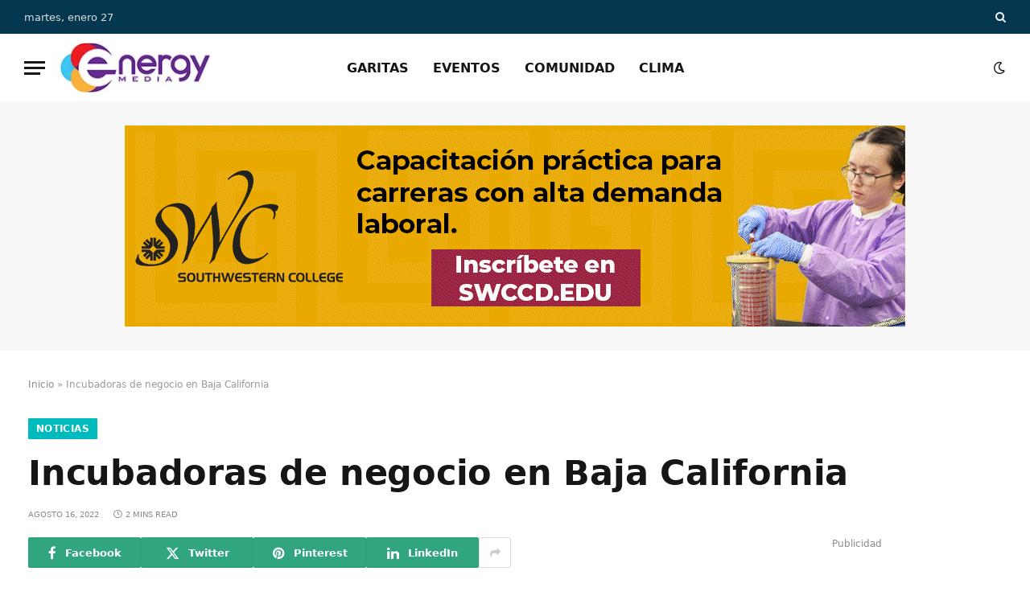

--- FILE ---
content_type: text/html; charset=UTF-8
request_url: https://xewt12.com/noticias/incubadoras-de-negocio-en-baja-california/
body_size: 27099
content:
<!DOCTYPE html><html lang="es" class="s-light site-s-light"><head><script data-no-optimize="1">var litespeed_docref=sessionStorage.getItem("litespeed_docref");litespeed_docref&&(Object.defineProperty(document,"referrer",{get:function(){return litespeed_docref}}),sessionStorage.removeItem("litespeed_docref"));</script> <meta charset="UTF-8" /><meta name="viewport" content="width=device-width, initial-scale=1" /><meta name='robots' content='index, follow, max-image-preview:large, max-snippet:-1, max-video-preview:-1' /><title>Incubadoras de negocio en Baja California - XEWT 12</title><link rel="preload" as="font" href="https://xewt12.com/wp-content/themes/smart-mag/css/icons/fonts/ts-icons.woff2?v3.2" type="font/woff2" crossorigin="anonymous" /><link rel="canonical" href="https://xewt12.com/noticias/incubadoras-de-negocio-en-baja-california/" /><meta property="og:locale" content="es_MX" /><meta property="og:type" content="article" /><meta property="og:title" content="Incubadoras de negocio en Baja California - XEWT 12" /><meta property="og:description" content="Mexicali, Baja California 16 de agosto 2022 &#8211; La Secretaría de Economía e Innovación (SEI) llevó a cabo la Primera Certificación de Incubadoras de Negocio en Baja California, con el objetivo de posicionarlas como actores estratégicos en la consolidación de la red de emprendimiento, mismas que tendrán la finalidad de apoyar  en la creación, formalización" /><meta property="og:url" content="https://xewt12.com/noticias/incubadoras-de-negocio-en-baja-california/" /><meta property="og:site_name" content="XEWT 12" /><meta property="article:publisher" content="https://www.facebook.com/TelevisaCalifornias" /><meta property="article:published_time" content="2022-08-16T19:20:19+00:00" /><meta property="og:image" content="https://xewt12.com/wp-content/uploads/2022/08/incabudora.jpg" /><meta property="og:image:width" content="1016" /><meta property="og:image:height" content="636" /><meta property="og:image:type" content="image/jpeg" /><meta name="author" content="Redacción" /><meta name="twitter:card" content="summary_large_image" /><meta name="twitter:creator" content="@televisacalif" /><meta name="twitter:site" content="@televisacalif" /><meta name="twitter:label1" content="Escrito por" /><meta name="twitter:data1" content="Redacción" /><meta name="twitter:label2" content="Tiempo de lectura" /><meta name="twitter:data2" content="2 minutos" /> <script type="application/ld+json" class="yoast-schema-graph">{"@context":"https://schema.org","@graph":[{"@type":"Article","@id":"https://xewt12.com/noticias/incubadoras-de-negocio-en-baja-california/#article","isPartOf":{"@id":"https://xewt12.com/noticias/incubadoras-de-negocio-en-baja-california/"},"author":{"name":"Redacción","@id":"https://xewt12.com/#/schema/person/274470adb3fc4cbb1816179168e276b6"},"headline":"Incubadoras de negocio en Baja California","datePublished":"2022-08-16T19:20:19+00:00","mainEntityOfPage":{"@id":"https://xewt12.com/noticias/incubadoras-de-negocio-en-baja-california/"},"wordCount":354,"publisher":{"@id":"https://xewt12.com/#organization"},"image":{"@id":"https://xewt12.com/noticias/incubadoras-de-negocio-en-baja-california/#primaryimage"},"thumbnailUrl":"https://xewt12.com/wp-content/uploads/2022/08/incabudora.jpg","articleSection":["Noticias"],"inLanguage":"es"},{"@type":"WebPage","@id":"https://xewt12.com/noticias/incubadoras-de-negocio-en-baja-california/","url":"https://xewt12.com/noticias/incubadoras-de-negocio-en-baja-california/","name":"Incubadoras de negocio en Baja California - XEWT 12","isPartOf":{"@id":"https://xewt12.com/#website"},"primaryImageOfPage":{"@id":"https://xewt12.com/noticias/incubadoras-de-negocio-en-baja-california/#primaryimage"},"image":{"@id":"https://xewt12.com/noticias/incubadoras-de-negocio-en-baja-california/#primaryimage"},"thumbnailUrl":"https://xewt12.com/wp-content/uploads/2022/08/incabudora.jpg","datePublished":"2022-08-16T19:20:19+00:00","breadcrumb":{"@id":"https://xewt12.com/noticias/incubadoras-de-negocio-en-baja-california/#breadcrumb"},"inLanguage":"es","potentialAction":[{"@type":"ReadAction","target":["https://xewt12.com/noticias/incubadoras-de-negocio-en-baja-california/"]}]},{"@type":"ImageObject","inLanguage":"es","@id":"https://xewt12.com/noticias/incubadoras-de-negocio-en-baja-california/#primaryimage","url":"https://xewt12.com/wp-content/uploads/2022/08/incabudora.jpg","contentUrl":"https://xewt12.com/wp-content/uploads/2022/08/incabudora.jpg","width":1016,"height":636},{"@type":"BreadcrumbList","@id":"https://xewt12.com/noticias/incubadoras-de-negocio-en-baja-california/#breadcrumb","itemListElement":[{"@type":"ListItem","position":1,"name":"Inicio","item":"https://xewt12.com/"},{"@type":"ListItem","position":2,"name":"Incubadoras de negocio en Baja California"}]},{"@type":"WebSite","@id":"https://xewt12.com/#website","url":"https://xewt12.com/","name":"XEWT 12","description":"Canal 12","publisher":{"@id":"https://xewt12.com/#organization"},"potentialAction":[{"@type":"SearchAction","target":{"@type":"EntryPoint","urlTemplate":"https://xewt12.com/?s={search_term_string}"},"query-input":{"@type":"PropertyValueSpecification","valueRequired":true,"valueName":"search_term_string"}}],"inLanguage":"es"},{"@type":"Organization","@id":"https://xewt12.com/#organization","name":"XEWT 12","alternateName":"Televisa Canal 12","url":"https://xewt12.com/","logo":{"@type":"ImageObject","inLanguage":"es","@id":"https://xewt12.com/#/schema/logo/image/","url":"https://xewt12.com/wp-content/uploads/2023/06/logo-retina.png","contentUrl":"https://xewt12.com/wp-content/uploads/2023/06/logo-retina.png","width":228,"height":98,"caption":"XEWT 12"},"image":{"@id":"https://xewt12.com/#/schema/logo/image/"},"sameAs":["https://www.facebook.com/TelevisaCalifornias","https://x.com/televisacalif","https://www.instagram.com/televisacalifornias"]},{"@type":"Person","@id":"https://xewt12.com/#/schema/person/274470adb3fc4cbb1816179168e276b6","name":"Redacción","image":{"@type":"ImageObject","inLanguage":"es","@id":"https://xewt12.com/#/schema/person/image/","url":"https://xewt12.com/wp-content/litespeed/avatar/040a451071e6c3a5c33025e5f23d9af3.jpg?ver=1769109810","contentUrl":"https://xewt12.com/wp-content/litespeed/avatar/040a451071e6c3a5c33025e5f23d9af3.jpg?ver=1769109810","caption":"Redacción"},"url":"https://xewt12.com/author/canal12/"}]}</script> <link rel='dns-prefetch' href='//www.googletagmanager.com' /><link rel='dns-prefetch' href='//use.fontawesome.com' /><link rel='dns-prefetch' href='//fonts.googleapis.com' /><link rel="alternate" type="application/rss+xml" title="XEWT 12 &raquo; Feed" href="https://xewt12.com/feed/" /><link rel="alternate" type="application/rss+xml" title="XEWT 12 &raquo; RSS de los comentarios" href="https://xewt12.com/comments/feed/" /><link rel="alternate" title="oEmbed (JSON)" type="application/json+oembed" href="https://xewt12.com/wp-json/oembed/1.0/embed?url=https%3A%2F%2Fxewt12.com%2Fnoticias%2Fincubadoras-de-negocio-en-baja-california%2F" /><link rel="alternate" title="oEmbed (XML)" type="text/xml+oembed" href="https://xewt12.com/wp-json/oembed/1.0/embed?url=https%3A%2F%2Fxewt12.com%2Fnoticias%2Fincubadoras-de-negocio-en-baja-california%2F&#038;format=xml" /><style id='wp-img-auto-sizes-contain-inline-css' type='text/css'>img:is([sizes=auto i],[sizes^="auto," i]){contain-intrinsic-size:3000px 1500px}
/*# sourceURL=wp-img-auto-sizes-contain-inline-css */</style><link data-optimized="2" rel="stylesheet" href="https://xewt12.com/wp-content/litespeed/ucss/11f1d6cb1a9638bdc7ce7368b35c7fd5.css?ver=cdde5" /><style id='classic-theme-styles-inline-css' type='text/css'>/*! This file is auto-generated */
.wp-block-button__link{color:#fff;background-color:#32373c;border-radius:9999px;box-shadow:none;text-decoration:none;padding:calc(.667em + 2px) calc(1.333em + 2px);font-size:1.125em}.wp-block-file__button{background:#32373c;color:#fff;text-decoration:none}
/*# sourceURL=/wp-includes/css/classic-themes.min.css */</style><style id='font-awesome-svg-styles-default-inline-css' type='text/css'>.svg-inline--fa {
  display: inline-block;
  height: 1em;
  overflow: visible;
  vertical-align: -.125em;
}
/*# sourceURL=font-awesome-svg-styles-default-inline-css */</style><style id='font-awesome-svg-styles-inline-css' type='text/css'>.wp-block-font-awesome-icon svg::before,
   .wp-rich-text-font-awesome-icon svg::before {content: unset;}
/*# sourceURL=font-awesome-svg-styles-inline-css */</style><style id='global-styles-inline-css' type='text/css'>:root{--wp--preset--aspect-ratio--square: 1;--wp--preset--aspect-ratio--4-3: 4/3;--wp--preset--aspect-ratio--3-4: 3/4;--wp--preset--aspect-ratio--3-2: 3/2;--wp--preset--aspect-ratio--2-3: 2/3;--wp--preset--aspect-ratio--16-9: 16/9;--wp--preset--aspect-ratio--9-16: 9/16;--wp--preset--color--black: #000000;--wp--preset--color--cyan-bluish-gray: #abb8c3;--wp--preset--color--white: #ffffff;--wp--preset--color--pale-pink: #f78da7;--wp--preset--color--vivid-red: #cf2e2e;--wp--preset--color--luminous-vivid-orange: #ff6900;--wp--preset--color--luminous-vivid-amber: #fcb900;--wp--preset--color--light-green-cyan: #7bdcb5;--wp--preset--color--vivid-green-cyan: #00d084;--wp--preset--color--pale-cyan-blue: #8ed1fc;--wp--preset--color--vivid-cyan-blue: #0693e3;--wp--preset--color--vivid-purple: #9b51e0;--wp--preset--gradient--vivid-cyan-blue-to-vivid-purple: linear-gradient(135deg,rgb(6,147,227) 0%,rgb(155,81,224) 100%);--wp--preset--gradient--light-green-cyan-to-vivid-green-cyan: linear-gradient(135deg,rgb(122,220,180) 0%,rgb(0,208,130) 100%);--wp--preset--gradient--luminous-vivid-amber-to-luminous-vivid-orange: linear-gradient(135deg,rgb(252,185,0) 0%,rgb(255,105,0) 100%);--wp--preset--gradient--luminous-vivid-orange-to-vivid-red: linear-gradient(135deg,rgb(255,105,0) 0%,rgb(207,46,46) 100%);--wp--preset--gradient--very-light-gray-to-cyan-bluish-gray: linear-gradient(135deg,rgb(238,238,238) 0%,rgb(169,184,195) 100%);--wp--preset--gradient--cool-to-warm-spectrum: linear-gradient(135deg,rgb(74,234,220) 0%,rgb(151,120,209) 20%,rgb(207,42,186) 40%,rgb(238,44,130) 60%,rgb(251,105,98) 80%,rgb(254,248,76) 100%);--wp--preset--gradient--blush-light-purple: linear-gradient(135deg,rgb(255,206,236) 0%,rgb(152,150,240) 100%);--wp--preset--gradient--blush-bordeaux: linear-gradient(135deg,rgb(254,205,165) 0%,rgb(254,45,45) 50%,rgb(107,0,62) 100%);--wp--preset--gradient--luminous-dusk: linear-gradient(135deg,rgb(255,203,112) 0%,rgb(199,81,192) 50%,rgb(65,88,208) 100%);--wp--preset--gradient--pale-ocean: linear-gradient(135deg,rgb(255,245,203) 0%,rgb(182,227,212) 50%,rgb(51,167,181) 100%);--wp--preset--gradient--electric-grass: linear-gradient(135deg,rgb(202,248,128) 0%,rgb(113,206,126) 100%);--wp--preset--gradient--midnight: linear-gradient(135deg,rgb(2,3,129) 0%,rgb(40,116,252) 100%);--wp--preset--font-size--small: 13px;--wp--preset--font-size--medium: 20px;--wp--preset--font-size--large: 36px;--wp--preset--font-size--x-large: 42px;--wp--preset--spacing--20: 0.44rem;--wp--preset--spacing--30: 0.67rem;--wp--preset--spacing--40: 1rem;--wp--preset--spacing--50: 1.5rem;--wp--preset--spacing--60: 2.25rem;--wp--preset--spacing--70: 3.38rem;--wp--preset--spacing--80: 5.06rem;--wp--preset--shadow--natural: 6px 6px 9px rgba(0, 0, 0, 0.2);--wp--preset--shadow--deep: 12px 12px 50px rgba(0, 0, 0, 0.4);--wp--preset--shadow--sharp: 6px 6px 0px rgba(0, 0, 0, 0.2);--wp--preset--shadow--outlined: 6px 6px 0px -3px rgb(255, 255, 255), 6px 6px rgb(0, 0, 0);--wp--preset--shadow--crisp: 6px 6px 0px rgb(0, 0, 0);}:where(.is-layout-flex){gap: 0.5em;}:where(.is-layout-grid){gap: 0.5em;}body .is-layout-flex{display: flex;}.is-layout-flex{flex-wrap: wrap;align-items: center;}.is-layout-flex > :is(*, div){margin: 0;}body .is-layout-grid{display: grid;}.is-layout-grid > :is(*, div){margin: 0;}:where(.wp-block-columns.is-layout-flex){gap: 2em;}:where(.wp-block-columns.is-layout-grid){gap: 2em;}:where(.wp-block-post-template.is-layout-flex){gap: 1.25em;}:where(.wp-block-post-template.is-layout-grid){gap: 1.25em;}.has-black-color{color: var(--wp--preset--color--black) !important;}.has-cyan-bluish-gray-color{color: var(--wp--preset--color--cyan-bluish-gray) !important;}.has-white-color{color: var(--wp--preset--color--white) !important;}.has-pale-pink-color{color: var(--wp--preset--color--pale-pink) !important;}.has-vivid-red-color{color: var(--wp--preset--color--vivid-red) !important;}.has-luminous-vivid-orange-color{color: var(--wp--preset--color--luminous-vivid-orange) !important;}.has-luminous-vivid-amber-color{color: var(--wp--preset--color--luminous-vivid-amber) !important;}.has-light-green-cyan-color{color: var(--wp--preset--color--light-green-cyan) !important;}.has-vivid-green-cyan-color{color: var(--wp--preset--color--vivid-green-cyan) !important;}.has-pale-cyan-blue-color{color: var(--wp--preset--color--pale-cyan-blue) !important;}.has-vivid-cyan-blue-color{color: var(--wp--preset--color--vivid-cyan-blue) !important;}.has-vivid-purple-color{color: var(--wp--preset--color--vivid-purple) !important;}.has-black-background-color{background-color: var(--wp--preset--color--black) !important;}.has-cyan-bluish-gray-background-color{background-color: var(--wp--preset--color--cyan-bluish-gray) !important;}.has-white-background-color{background-color: var(--wp--preset--color--white) !important;}.has-pale-pink-background-color{background-color: var(--wp--preset--color--pale-pink) !important;}.has-vivid-red-background-color{background-color: var(--wp--preset--color--vivid-red) !important;}.has-luminous-vivid-orange-background-color{background-color: var(--wp--preset--color--luminous-vivid-orange) !important;}.has-luminous-vivid-amber-background-color{background-color: var(--wp--preset--color--luminous-vivid-amber) !important;}.has-light-green-cyan-background-color{background-color: var(--wp--preset--color--light-green-cyan) !important;}.has-vivid-green-cyan-background-color{background-color: var(--wp--preset--color--vivid-green-cyan) !important;}.has-pale-cyan-blue-background-color{background-color: var(--wp--preset--color--pale-cyan-blue) !important;}.has-vivid-cyan-blue-background-color{background-color: var(--wp--preset--color--vivid-cyan-blue) !important;}.has-vivid-purple-background-color{background-color: var(--wp--preset--color--vivid-purple) !important;}.has-black-border-color{border-color: var(--wp--preset--color--black) !important;}.has-cyan-bluish-gray-border-color{border-color: var(--wp--preset--color--cyan-bluish-gray) !important;}.has-white-border-color{border-color: var(--wp--preset--color--white) !important;}.has-pale-pink-border-color{border-color: var(--wp--preset--color--pale-pink) !important;}.has-vivid-red-border-color{border-color: var(--wp--preset--color--vivid-red) !important;}.has-luminous-vivid-orange-border-color{border-color: var(--wp--preset--color--luminous-vivid-orange) !important;}.has-luminous-vivid-amber-border-color{border-color: var(--wp--preset--color--luminous-vivid-amber) !important;}.has-light-green-cyan-border-color{border-color: var(--wp--preset--color--light-green-cyan) !important;}.has-vivid-green-cyan-border-color{border-color: var(--wp--preset--color--vivid-green-cyan) !important;}.has-pale-cyan-blue-border-color{border-color: var(--wp--preset--color--pale-cyan-blue) !important;}.has-vivid-cyan-blue-border-color{border-color: var(--wp--preset--color--vivid-cyan-blue) !important;}.has-vivid-purple-border-color{border-color: var(--wp--preset--color--vivid-purple) !important;}.has-vivid-cyan-blue-to-vivid-purple-gradient-background{background: var(--wp--preset--gradient--vivid-cyan-blue-to-vivid-purple) !important;}.has-light-green-cyan-to-vivid-green-cyan-gradient-background{background: var(--wp--preset--gradient--light-green-cyan-to-vivid-green-cyan) !important;}.has-luminous-vivid-amber-to-luminous-vivid-orange-gradient-background{background: var(--wp--preset--gradient--luminous-vivid-amber-to-luminous-vivid-orange) !important;}.has-luminous-vivid-orange-to-vivid-red-gradient-background{background: var(--wp--preset--gradient--luminous-vivid-orange-to-vivid-red) !important;}.has-very-light-gray-to-cyan-bluish-gray-gradient-background{background: var(--wp--preset--gradient--very-light-gray-to-cyan-bluish-gray) !important;}.has-cool-to-warm-spectrum-gradient-background{background: var(--wp--preset--gradient--cool-to-warm-spectrum) !important;}.has-blush-light-purple-gradient-background{background: var(--wp--preset--gradient--blush-light-purple) !important;}.has-blush-bordeaux-gradient-background{background: var(--wp--preset--gradient--blush-bordeaux) !important;}.has-luminous-dusk-gradient-background{background: var(--wp--preset--gradient--luminous-dusk) !important;}.has-pale-ocean-gradient-background{background: var(--wp--preset--gradient--pale-ocean) !important;}.has-electric-grass-gradient-background{background: var(--wp--preset--gradient--electric-grass) !important;}.has-midnight-gradient-background{background: var(--wp--preset--gradient--midnight) !important;}.has-small-font-size{font-size: var(--wp--preset--font-size--small) !important;}.has-medium-font-size{font-size: var(--wp--preset--font-size--medium) !important;}.has-large-font-size{font-size: var(--wp--preset--font-size--large) !important;}.has-x-large-font-size{font-size: var(--wp--preset--font-size--x-large) !important;}
:where(.wp-block-post-template.is-layout-flex){gap: 1.25em;}:where(.wp-block-post-template.is-layout-grid){gap: 1.25em;}
:where(.wp-block-term-template.is-layout-flex){gap: 1.25em;}:where(.wp-block-term-template.is-layout-grid){gap: 1.25em;}
:where(.wp-block-columns.is-layout-flex){gap: 2em;}:where(.wp-block-columns.is-layout-grid){gap: 2em;}
:root :where(.wp-block-pullquote){font-size: 1.5em;line-height: 1.6;}
/*# sourceURL=global-styles-inline-css */</style><link rel='stylesheet' id='font-awesome-official-css' href='https://use.fontawesome.com/releases/v6.1.1/css/all.css' type='text/css' media='all' integrity="sha384-/frq1SRXYH/bSyou/HUp/hib7RVN1TawQYja658FEOodR/FQBKVqT9Ol+Oz3Olq5" crossorigin="anonymous" /><style id='smartmag-core-inline-css' type='text/css'>:root { --c-main: #00bbbd;
--c-main-rgb: 0,187,189;
--text-font: "Inter", system-ui, -apple-system, "Segoe UI", Arial, sans-serif;
--body-font: "Inter", system-ui, -apple-system, "Segoe UI", Arial, sans-serif;
--title-size-xs: 15px;
--title-size-s: 17px;
--title-fw-bold: 600;
--main-width: 1240px;
--c-excerpts: #111111;
--excerpt-size: 14px; }
.s-dark body { background-color: #0f0f1c; }
.smart-head-main .smart-head-top { --head-h: 42px; background-color: #ededed; }
.s-dark .smart-head-main .smart-head-top,
.smart-head-main .s-dark.smart-head-top { background-color: #03374f; }
.smart-head-main .smart-head-mid { --head-h: 84px; }
.s-dark .smart-head-main .smart-head-mid,
.smart-head-main .s-dark.smart-head-mid { background-color: #ffffff; }
.navigation-main .menu > li > a { font-size: 16px; text-transform: initial; letter-spacing: 0em; }
.navigation-main { --nav-items-space: 15px; }
.nav-hov-b .menu > li > a:before { border-width: 3px; }
.s-dark .navigation-main { --c-nav: #f71350; }
.s-dark .navigation { --c-nav-blip: #969696; --c-nav-hov-bg: rgba(239,0,63,0.86); --c-nav-drop-bg: #0b1321; --c-nav-drop-hov-bg: rgba(255,255,255,0.03); }
.smart-head-mobile .smart-head-mid { --head-h: 70px; }
.s-dark .smart-head-mobile .smart-head-mid,
.smart-head-mobile .s-dark.smart-head-mid { background-color: #141c2b; }
.smart-head-mobile .smart-head-mid { border-bottom-width: 0px; }
.s-dark .off-canvas, .off-canvas.s-dark { background-color: #0b1321; }
.navigation-small .menu > li > a { letter-spacing: -.02em; }
.navigation-small { margin-left: calc(-1 * var(--nav-items-space)); }
.s-dark .navigation-small { --c-nav: #dddddd; }
.s-dark .smart-head .ts-button1,
.smart-head .s-dark .ts-button1 { color: #ffffff; background-color: #ff0000; }
.smart-head .ts-button1 { border-color: #910000; }
.s-dark .smart-head .ts-button1,
.smart-head .s-dark .ts-button1 { border-color: #9e0101; }
.smart-head .ts-button1 { border-radius: 45px; height: 26px; line-height: 26px; }
.s-dark .upper-footer { background-color: #001030; }
.upper-footer > .wrap { padding-top: 70px; }
.s-dark .lower-footer { background-color: #001a47; }
.post-meta .meta-item, .post-meta .text-in { font-size: 10px; text-transform: uppercase; }
.post-meta { --p-meta-sep: "\2013"; }
.block-head-c .heading { letter-spacing: 0.02em; }
.block-head-e2 .heading { font-weight: 600; color: var(--c-main); }
.block-head-f { --space-below: 0px; --line-weight: 1px; --c-line: #001a47; }
.s-dark .block-head-f { --c-line: #ffffff; }
.block-head-f { --c-border: #ffffff; }
.s-dark .block-head-f { --c-border: #1f242f; }
.block-head-f .heading { color: #0a0a0a; }
.s-dark .block-head-f .heading { color: #ededed; }
.block-head-f { padding-top: 3px; padding-bottom: 3px; }
.entry-content { font-weight: normal; }
.site-s-light .entry-content { color: #161616; }
.s-dark .entry-content { color: #f2f2f2; }
.post-share-b:not(.is-not-global) .service { background-color: #21bedd; background-color: #31a57f; }
.s-dark .spc-newsletter-c { background-color: #14181f; }
.a-wrap-2:not(._) { margin-top: 0px; }
@media (min-width: 1200px) { .loop-list .post-title { font-size: 22px; } }
@media (min-width: 941px) and (max-width: 1200px) { .navigation-main .menu > li > a { font-size: calc(10px + (16px - 10px) * .7); } }


/*# sourceURL=smartmag-core-inline-css */</style><link rel='stylesheet' id='font-awesome-official-v4shim-css' href='https://use.fontawesome.com/releases/v6.1.1/css/v4-shims.css' type='text/css' media='all' integrity="sha384-4Jczmr1SlicmtiAiHGxwWtSzLJAS97HzJsKGqfC0JtZktLrPXIux1u6GJNVRRqiN" crossorigin="anonymous" /> <script type="litespeed/javascript" data-src="https://xewt12.com/wp-includes/js/jquery/jquery.min.js" id="jquery-core-js"></script> <script id="cookie-notice-front-js-before" type="litespeed/javascript">var cnArgs={"ajaxUrl":"https:\/\/xewt12.com\/wp-admin\/admin-ajax.php","nonce":"605a7cbefa","hideEffect":"fade","position":"bottom","onScroll":!1,"onScrollOffset":100,"onClick":!1,"cookieName":"cookie_notice_accepted","cookieTime":2592000,"cookieTimeRejected":2592000,"globalCookie":!1,"redirection":!1,"cache":!0,"revokeCookies":!1,"revokeCookiesOpt":"automatic"}</script> 
 <script type="litespeed/javascript" data-src="https://www.googletagmanager.com/gtag/js?id=GT-5TGBGG4" id="google_gtagjs-js"></script> <script id="google_gtagjs-js-after" type="litespeed/javascript">window.dataLayer=window.dataLayer||[];function gtag(){dataLayer.push(arguments)}
gtag("set","linker",{"domains":["xewt12.com"]});gtag("js",new Date());gtag("set","developer_id.dZTNiMT",!0);gtag("config","GT-5TGBGG4")</script> <link rel="https://api.w.org/" href="https://xewt12.com/wp-json/" /><link rel="alternate" title="JSON" type="application/json" href="https://xewt12.com/wp-json/wp/v2/posts/132712" /><link rel="EditURI" type="application/rsd+xml" title="RSD" href="https://xewt12.com/xmlrpc.php?rsd" /><meta name="generator" content="WordPress 6.9" /><link rel='shortlink' href='https://xewt12.com/?p=132712' /><style type="text/css" media="screen">.g { margin:0px; padding:0px; overflow:hidden; line-height:1; zoom:1; }
	.g img { height:auto; }
	.g-col { position:relative; float:left; }
	.g-col:first-child { margin-left: 0; }
	.g-col:last-child { margin-right: 0; }
	.g-wall { display:block; position:fixed; left:0; top:0; width:100%; height:100%; z-index:-1; }
	.woocommerce-page .g, .bbpress-wrapper .g { margin: 20px auto; clear:both; }
	.g-1 { margin:0px 0px 0px 0px; width:100%; max-width:970px; height:100%; max-height:250px; }
	.g-2 { margin:0px 0px 0px 0px; width:100%; max-width:300px; height:100%; max-height:300px; }
	.g-3 { margin:0px 0px 0px 0px; width:100%; max-width:300px; height:100%; max-height:600px; }
	@media only screen and (max-width: 480px) {
		.g-col, .g-dyn, .g-single { width:100%; margin-left:0; margin-right:0; }
		.woocommerce-page .g, .bbpress-wrapper .g { margin: 10px auto; }
	}</style><meta name="generator" content="Site Kit by Google 1.171.0" /> <script type="litespeed/javascript">var BunyadSchemeKey='bunyad-scheme';(()=>{const d=document.documentElement;const c=d.classList;var scheme=localStorage.getItem(BunyadSchemeKey);if(scheme){d.dataset.origClass=c;scheme==='dark'?c.remove('s-light','site-s-light'):c.remove('s-dark','site-s-dark');c.add('site-s-'+scheme,'s-'+scheme)}})()</script> <meta name="generator" content="Elementor 3.34.3; features: e_font_icon_svg, additional_custom_breakpoints; settings: css_print_method-external, google_font-enabled, font_display-auto"><style>.e-con.e-parent:nth-of-type(n+4):not(.e-lazyloaded):not(.e-no-lazyload),
				.e-con.e-parent:nth-of-type(n+4):not(.e-lazyloaded):not(.e-no-lazyload) * {
					background-image: none !important;
				}
				@media screen and (max-height: 1024px) {
					.e-con.e-parent:nth-of-type(n+3):not(.e-lazyloaded):not(.e-no-lazyload),
					.e-con.e-parent:nth-of-type(n+3):not(.e-lazyloaded):not(.e-no-lazyload) * {
						background-image: none !important;
					}
				}
				@media screen and (max-height: 640px) {
					.e-con.e-parent:nth-of-type(n+2):not(.e-lazyloaded):not(.e-no-lazyload),
					.e-con.e-parent:nth-of-type(n+2):not(.e-lazyloaded):not(.e-no-lazyload) * {
						background-image: none !important;
					}
				}</style><style type="text/css" id="wp-custom-css">.s-light .home .main-full {
    background-image: url(https://xewt12.com/wp-content/uploads/2022/06/bkg-tj-sd-xewt-12.jpg.webp);
    background-repeat: no-repeat;
	background-size: contain;
}
.s-dark .home .main-full {
    background-image: url(https://xewt12.com/wp-content/uploads/2022/06/bkg-tj-sd-xewt-12-dark.jpg.webp);
    background-repeat: no-repeat;
	background-size: contain;
}
.navigation-main .menu > li > a {
    text-transform: uppercase;
}
.mobile-menu li a {
    text-transform: uppercase;
}
#menu-programacion li a {
    font-size: 1.1em;
    font-weight: 500;
}
.widget_nav_menu li {
    border-bottom: 1px solid var(--c-nav);
    padding: var(--li-pad, 8px) 0;
}

#menu-programacion li:before{ 
   content: "\f105";
   font-family:"Font Awesome 6 Free";
   font-weight: 900;
   font-style: normal;
   margin:0px 5px 0px 0px;
   text-decoration:none;
	color:#e51c1c;

} 

.widget.col-4.widget_media_image {
    text-align: center;
}
/* Estilos para los Tiempos de Espera en Garitas */

.garita-tiempo {
    display: inline-block; /* Permite aplicar padding y otros estilos */
    padding: 5px 12px;     /* Espacio interno para que no se vea apretado */
    border-radius: 15px;   /* Bordes redondeados */
    font-weight: bold;     /* Texto en negritas */
    color: #ffffff;        /* Color del texto blanco */
    font-size: 14px;       /* Tamaño de la fuente */
    min-width: 80px;       /* Ancho mínimo para que todos tengan un tamaño similar */
    text-align: center;    /* Texto centrado */
    box-shadow: 0 2px 4px rgba(0,0,0,0.1); /* Sombra sutil */
}

/* Color Verde: Tiempo de espera bajo */
.garita-verde {
    background-color: #28a745; /* Un verde agradable */
}

/* Color Amarillo: Tiempo de espera moderado */
.garita-amarillo {
    background-color: #ffc107; /* Un amarillo/ámbar */
    color: #212529; /* Texto oscuro para mejor contraste con el amarillo */
}

/* Color Rojo: Tiempo de espera alto */
.garita-rojo {
    background-color: #dc3545; /* Un rojo claro */
}

/* Estilo para cuando no hay datos disponibles */
.garita-nodata {
    background-color: #6c757d; /* Un gris neutro */
}</style></head><body class="wp-singular post-template-default single single-post postid-132712 single-format-standard wp-theme-smart-mag wp-child-theme-smart-mag-child cookies-not-set metaslider-plugin right-sidebar post-layout-large post-cat-29 has-lb has-lb-sm ts-img-hov-fade layout-normal elementor-default elementor-kit-16"><div class="main-wrap"><div class="off-canvas-backdrop"></div><div class="mobile-menu-container off-canvas s-dark" id="off-canvas"><div class="off-canvas-head">
<a href="#" class="close">
<span class="visuallyhidden">Close Menu</span>
<i class="tsi tsi-times"></i>
</a><div class="ts-logo"></div></div><div class="off-canvas-content"><ul id="menu-menu-lateral" class="mobile-menu"><li id="menu-item-147977" class="menu-item menu-item-type-post_type menu-item-object-page menu-item-147977"><a href="https://xewt12.com/reporte-de-garitas-tijuana-linea-de-san-ysidro-otay-y-tecate/">Reporte de Garitas</a></li><li id="menu-item-147971" class="menu-item menu-item-type-taxonomy menu-item-object-category menu-item-147971"><a href="https://xewt12.com/category/comunidad/">Comunidad</a></li><li id="menu-item-168930" class="menu-item menu-item-type-taxonomy menu-item-object-category menu-item-168930"><a href="https://xewt12.com/category/eventos/">Eventos</a></li><li id="menu-item-147979" class="menu-item menu-item-type-post_type menu-item-object-page menu-item-147979"><a href="https://xewt12.com/contacto/">Contacto</a></li></ul><div class="off-canvas-widgets"><div id="smartmag-block-posts-small-3" class="widget ts-block-widget smartmag-widget-posts-small"><div class="block"><section class="block-wrap block-posts-small block-sc mb-none" data-id="1"><div class="widget-title block-head block-head-ac block-head-b"><h5 class="heading">Noticias recientes</h5></div><div class="block-content"><div class="loop loop-small loop-small-a loop-sep loop-small-sep grid grid-1 md:grid-1 sm:grid-1 xs:grid-1"><article class="l-post small-post small-a-post m-pos-left"><div class="media">
<a href="https://xewt12.com/comunidad/arts-district-liberty-station-recibe-designacion-estatal-como-distrito-cultural/" class="image-link media-ratio ar-bunyad-thumb" title="Arts District Liberty Station recibe designación estatal como Distrito Cultural"><img data-lazyloaded="1" src="[data-uri]" width="114" height="79" data-src="https://xewt12.com/wp-content/uploads/2026/01/Liberty-Station-300x169.jpg" class="attachment-medium size-medium wp-post-image" alt="" data-sizes="(max-width: 114px) 100vw, 114px" title="Arts District Liberty Station recibe designación estatal como Distrito Cultural" decoding="async" data-srcset="https://xewt12.com/wp-content/uploads/2026/01/Liberty-Station-300x169.jpg 300w, https://xewt12.com/wp-content/uploads/2026/01/Liberty-Station-768x432.jpg 768w, https://xewt12.com/wp-content/uploads/2026/01/Liberty-Station-150x84.jpg 150w, https://xewt12.com/wp-content/uploads/2026/01/Liberty-Station-450x253.jpg 450w, https://xewt12.com/wp-content/uploads/2026/01/Liberty-Station.jpg 1000w" /></a></div><div class="content"><div class="post-meta post-meta-a post-meta-left has-below"><h4 class="is-title post-title"><a href="https://xewt12.com/comunidad/arts-district-liberty-station-recibe-designacion-estatal-como-distrito-cultural/">Arts District Liberty Station recibe designación estatal como Distrito Cultural</a></h4><div class="post-meta-items meta-below"><span class="meta-item date"><span class="date-link"><time class="post-date" datetime="2026-01-08T16:23:03-08:00">enero 8, 2026</time></span></span></div></div></div></article><article class="l-post small-post small-a-post m-pos-left"><div class="media">
<a href="https://xewt12.com/comunidad/autoridades-de-salud-del-condado-refuerzan-llamado-a-vacunar-a-ninos-y-adolescentes/" class="image-link media-ratio ar-bunyad-thumb" title="Autoridades de Salud del Condado refuerzan llamado a vacunar a niños y adolescentes"><img data-lazyloaded="1" src="[data-uri]" width="114" height="79" data-src="https://xewt12.com/wp-content/uploads/2026/01/cropped-photo-of-male-doctor-stick-a-band-aid-to-a-2023-11-27-04-49-56-utc-810x540-1-300x200.jpg" class="attachment-medium size-medium wp-post-image" alt="" data-sizes="(max-width: 114px) 100vw, 114px" title="Autoridades de Salud del Condado refuerzan llamado a vacunar a niños y adolescentes" decoding="async" data-srcset="https://xewt12.com/wp-content/uploads/2026/01/cropped-photo-of-male-doctor-stick-a-band-aid-to-a-2023-11-27-04-49-56-utc-810x540-1-300x200.jpg 300w, https://xewt12.com/wp-content/uploads/2026/01/cropped-photo-of-male-doctor-stick-a-band-aid-to-a-2023-11-27-04-49-56-utc-810x540-1-768x512.jpg 768w, https://xewt12.com/wp-content/uploads/2026/01/cropped-photo-of-male-doctor-stick-a-band-aid-to-a-2023-11-27-04-49-56-utc-810x540-1-150x100.jpg 150w, https://xewt12.com/wp-content/uploads/2026/01/cropped-photo-of-male-doctor-stick-a-band-aid-to-a-2023-11-27-04-49-56-utc-810x540-1-450x300.jpg 450w, https://xewt12.com/wp-content/uploads/2026/01/cropped-photo-of-male-doctor-stick-a-band-aid-to-a-2023-11-27-04-49-56-utc-810x540-1.jpg 810w" /></a></div><div class="content"><div class="post-meta post-meta-a post-meta-left has-below"><h4 class="is-title post-title"><a href="https://xewt12.com/comunidad/autoridades-de-salud-del-condado-refuerzan-llamado-a-vacunar-a-ninos-y-adolescentes/">Autoridades de Salud del Condado refuerzan llamado a vacunar a niños y adolescentes</a></h4><div class="post-meta-items meta-below"><span class="meta-item date"><span class="date-link"><time class="post-date" datetime="2026-01-08T16:04:01-08:00">enero 8, 2026</time></span></span></div></div></div></article><article class="l-post small-post small-a-post m-pos-left"><div class="media">
<a href="https://xewt12.com/comunidad/las-noticias-del-condado-de-san-diego-mas-leidas-en-2025/" class="image-link media-ratio ar-bunyad-thumb" title="Las noticias del Condado de San Diego más leídas en 2025"><img data-lazyloaded="1" src="[data-uri]" width="114" height="79" data-src="https://xewt12.com/wp-content/uploads/2026/01/Top-CNC-Stories-2025-Cover-art-Warner-Bros.-Shutterstock-712x540-1-300x228.jpg" class="attachment-medium size-medium wp-post-image" alt="" data-sizes="(max-width: 114px) 100vw, 114px" title="Las noticias del Condado de San Diego más leídas en 2025" decoding="async" data-srcset="https://xewt12.com/wp-content/uploads/2026/01/Top-CNC-Stories-2025-Cover-art-Warner-Bros.-Shutterstock-712x540-1-300x228.jpg 300w, https://xewt12.com/wp-content/uploads/2026/01/Top-CNC-Stories-2025-Cover-art-Warner-Bros.-Shutterstock-712x540-1-150x114.jpg 150w, https://xewt12.com/wp-content/uploads/2026/01/Top-CNC-Stories-2025-Cover-art-Warner-Bros.-Shutterstock-712x540-1-450x341.jpg 450w, https://xewt12.com/wp-content/uploads/2026/01/Top-CNC-Stories-2025-Cover-art-Warner-Bros.-Shutterstock-712x540-1.jpg 712w" /></a></div><div class="content"><div class="post-meta post-meta-a post-meta-left has-below"><h4 class="is-title post-title"><a href="https://xewt12.com/comunidad/las-noticias-del-condado-de-san-diego-mas-leidas-en-2025/">Las noticias del Condado de San Diego más leídas en 2025</a></h4><div class="post-meta-items meta-below"><span class="meta-item date"><span class="date-link"><time class="post-date" datetime="2026-01-08T12:49:28-08:00">enero 8, 2026</time></span></span></div></div></div></article></div></div></section></div></div></div><div class="spc-social-block spc-social spc-social-b smart-head-social">
<a href="https://www.facebook.com/TelevisaCalifornias" class="link service s-facebook" target="_blank" rel="nofollow noopener">
<i class="icon tsi tsi-facebook"></i>					<span class="visuallyhidden">Facebook</span>
</a>
<a href="https://www.twitter.com/televisacalif" class="link service s-twitter" target="_blank" rel="nofollow noopener">
<i class="icon tsi tsi-twitter"></i>					<span class="visuallyhidden">X (Twitter)</span>
</a>
<a href="https://www.instagram.com/televisacalifornias" class="link service s-instagram" target="_blank" rel="nofollow noopener">
<i class="icon tsi tsi-instagram"></i>					<span class="visuallyhidden">Instagram</span>
</a></div></div></div><div class="smart-head smart-head-a smart-head-main" id="smart-head" data-sticky="auto" data-sticky-type="smart" data-sticky-full><div class="smart-head-row smart-head-top s-dark smart-head-row-full"><div class="inner full"><div class="items items-left ">
<span class="h-date">
martes, enero 27</span></div><div class="items items-center empty"></div><div class="items items-right "><a href="#" class="search-icon has-icon-only is-icon" title="Search">
<i class="tsi tsi-search"></i>
</a></div></div></div><div class="smart-head-row smart-head-mid smart-head-row-3 is-light has-center-nav smart-head-row-full"><div class="inner full"><div class="items items-left ">
<button class="offcanvas-toggle has-icon" type="button" aria-label="Menu">
<span class="hamburger-icon hamburger-icon-a">
<span class="inner"></span>
</span>
</button>	<a href="https://xewt12.com/" title="XEWT 12" rel="home" class="logo-link ts-logo logo-is-image">
<span>
<img data-lazyloaded="1" src="[data-uri]" data-src="https://xewt12.com/wp-content/uploads/2026/01/logo-energy-media.jpg" class="logo-image" alt="XEWT 12" width="200" height="66"/>
</span>
</a></div><div class="items items-center "><div class="nav-wrap"><nav class="navigation navigation-main nav-hov-b"><ul id="menu-main-menu" class="menu"><li id="menu-item-147959" class="menu-item menu-item-type-post_type menu-item-object-page menu-item-147959"><a href="https://xewt12.com/reporte-de-garitas-tijuana-linea-de-san-ysidro-otay-y-tecate/">Garitas</a></li><li id="menu-item-168931" class="menu-item menu-item-type-taxonomy menu-item-object-category menu-cat-5669 menu-item-168931"><a href="https://xewt12.com/category/eventos/">Eventos</a></li><li id="menu-item-136641" class="menu-item menu-item-type-post_type menu-item-object-page menu-item-136641"><a href="https://xewt12.com/comunidad/">Comunidad</a></li><li id="menu-item-140695" class="menu-item menu-item-type-post_type menu-item-object-page menu-item-140695"><a href="https://xewt12.com/clima/">Clima</a></li></ul></nav></div></div><div class="items items-right "><div class="h-text h-text4"><div onclick="window.location='https://xewt12.com/clima/';" style="cursor: pointer;"><div
class="elfsight-widget-weather elfsight-widget"
data-elfsight-weather-options="%7B%22typeLocation%22%3A%22specificLocation%22%2C%22location%22%3A%22San%20Diego%22%2C%22customLocationName%22%3A%22%22%2C%22lang%22%3A%22es%22%2C%22units%22%3A%22imperial%22%2C%22windUnits%22%3A%22miles%22%2C%22pressureUnits%22%3A%22mb%22%2C%22timeFormat%22%3A%2224%22%2C%22layout%22%3A%22currentWeather%22%2C%22backgroundType%22%3A%22image%22%2C%22backgroundColor%22%3A%22rgb%283%2C%2055%2C%2079%29%22%2C%22dailyForecastBackgroundColor%22%3A%22rgb%28250%2C%20250%2C%20250%29%22%2C%22currentTemperatureSize%22%3A16%2C%22currentWeatherSize%22%3A18%2C%22iconsAnimation%22%3Atrue%2C%22showUnits%22%3Atrue%2C%22showAllDays%22%3Afalse%2C%22widgetId%22%3A%222%22%7D"
data-elfsight-weather-version="1.3.1"
data-elfsight-widget-id="elfsight-weather-2"></div></div></div><div class="scheme-switcher has-icon-only">
<a href="#" class="toggle is-icon toggle-dark" title="Switch to Dark Design - easier on eyes.">
<i class="icon tsi tsi-moon"></i>
</a>
<a href="#" class="toggle is-icon toggle-light" title="Switch to Light Design.">
<i class="icon tsi tsi-bright"></i>
</a></div></div></div></div></div><div class="smart-head smart-head-a smart-head-mobile" id="smart-head-mobile" data-sticky="mid" data-sticky-type="smart" data-sticky-full><div class="smart-head-row smart-head-mid smart-head-row-3 s-dark smart-head-row-full"><div class="inner wrap"><div class="items items-left ">
<button class="offcanvas-toggle has-icon" type="button" aria-label="Menu">
<span class="hamburger-icon hamburger-icon-a">
<span class="inner"></span>
</span>
</button></div><div class="items items-center ">
<a href="https://xewt12.com/" title="XEWT 12" rel="home" class="logo-link ts-logo logo-is-image">
<span>
<img data-lazyloaded="1" src="[data-uri]" data-src="https://xewt12.com/wp-content/uploads/2026/01/logo-energy-media.jpg" class="logo-image" alt="XEWT 12" width="200" height="66"/>
</span>
</a></div><div class="items items-right "><div class="scheme-switcher has-icon-only">
<a href="#" class="toggle is-icon toggle-dark" title="Switch to Dark Design - easier on eyes.">
<i class="icon tsi tsi-moon"></i>
</a>
<a href="#" class="toggle is-icon toggle-light" title="Switch to Light Design.">
<i class="icon tsi tsi-bright"></i>
</a></div><a href="#" class="search-icon has-icon-only is-icon" title="Search">
<i class="tsi tsi-search"></i>
</a></div></div></div></div><div class="a-wrap a-wrap-base a-wrap-2 a-wrap-bg"><div class="g g-1"><div class="g-dyn a-422 c-1"><a class="gofollow" data-track="NDIyLDEsNjA=" href="https://www.swccd.edu/#googtrans(en|es)" target="_blank"><img data-lazyloaded="1" src="[data-uri]" width="970" height="250" data-src="https://xewt12.com/wp-content/uploads/2025/12/Bnr-970x250_SWCCD-WINTER_12.08.25-02.08.26.gif" /></a></div><div class="g-dyn a-413 c-2"><a class="gofollow" data-track="NDEzLDEsNjA=" href="https://www.syhealth.org/" target="_blank"><img data-lazyloaded="1" src="[data-uri]" width="970" height="250" data-src="https://xewt12.com/wp-content/uploads/2025/10/bnr-970-250-SYH-10.21.25-01.31.26.jpg" /></a></div><div class="g-dyn a-419 c-3"><a class="gofollow" data-track="NDE5LDEsNjA=" href="https://enrollnow.cvesd.org/" target="_blank"><img data-lazyloaded="1" src="[data-uri]" width="970" height="250" data-src="https://xewt12.com/wp-content/uploads/2025/11/bnr-970x250-CVESD-12.01.25-02.28.26.jpg" /></a></div></div></div><nav class="breadcrumbs is-full-width breadcrumbs-a" id="breadcrumb"><div class="inner ts-contain "><span><span><a href="https://xewt12.com/">Inicio</a></span> » <span class="breadcrumb_last" aria-current="page">Incubadoras de negocio en Baja California</span></span></div></nav><div class="main ts-contain cf right-sidebar"><div class="the-post-header s-head-modern s-head-large"><div class="post-meta post-meta-a post-meta-left post-meta-single has-below"><div class="post-meta-items meta-above"><span class="meta-item cat-labels">
<a href="https://xewt12.com/category/noticias/" class="category term-color-29" rel="category">Noticias</a>
</span></div><h1 class="is-title post-title">Incubadoras de negocio en Baja California</h1><div class="post-meta-items meta-below"><span class="meta-item has-next-icon date"><time class="post-date" datetime="2022-08-16T12:20:19-07:00">agosto 16, 2022</time></span><span class="meta-item read-time has-icon"><i class="tsi tsi-clock"></i>2 Mins Read</span></div></div><div class="post-share post-share-b spc-social-colors  post-share-b1">
<a href="https://www.facebook.com/sharer.php?u=https%3A%2F%2Fxewt12.com%2Fnoticias%2Fincubadoras-de-negocio-en-baja-california%2F" class="cf service s-facebook service-lg"
title="Share on Facebook" target="_blank" rel="nofollow noopener">
<i class="tsi tsi-facebook"></i>
<span class="label">Facebook</span>
</a>
<a href="https://twitter.com/intent/tweet?url=https%3A%2F%2Fxewt12.com%2Fnoticias%2Fincubadoras-de-negocio-en-baja-california%2F&#038;text=Incubadoras%20de%20negocio%20en%20Baja%20California" class="cf service s-twitter service-lg"
title="Share on X (Twitter)" target="_blank" rel="nofollow noopener">
<i class="tsi tsi-twitter"></i>
<span class="label">Twitter</span>
</a>
<a href="https://pinterest.com/pin/create/button/?url=https%3A%2F%2Fxewt12.com%2Fnoticias%2Fincubadoras-de-negocio-en-baja-california%2F&#038;media=https%3A%2F%2Fxewt12.com%2Fwp-content%2Fuploads%2F2022%2F08%2Fincabudora.jpg&#038;description=Incubadoras%20de%20negocio%20en%20Baja%20California" class="cf service s-pinterest service-lg"
title="Share on Pinterest" target="_blank" rel="nofollow noopener">
<i class="tsi tsi-pinterest"></i>
<span class="label">Pinterest</span>
</a>
<a href="https://www.linkedin.com/shareArticle?mini=true&#038;url=https%3A%2F%2Fxewt12.com%2Fnoticias%2Fincubadoras-de-negocio-en-baja-california%2F" class="cf service s-linkedin service-lg"
title="Share on LinkedIn" target="_blank" rel="nofollow noopener">
<i class="tsi tsi-linkedin"></i>
<span class="label">LinkedIn</span>
</a>
<a href="https://www.tumblr.com/share/link?url=https%3A%2F%2Fxewt12.com%2Fnoticias%2Fincubadoras-de-negocio-en-baja-california%2F&#038;name=Incubadoras%20de%20negocio%20en%20Baja%20California" class="cf service s-tumblr service-sm"
title="Share on Tumblr" target="_blank" rel="nofollow noopener">
<i class="tsi tsi-tumblr"></i>
<span class="label">Tumblr</span>
</a>
<a href="mailto:?subject=Incubadoras%20de%20negocio%20en%20Baja%20California&#038;body=https%3A%2F%2Fxewt12.com%2Fnoticias%2Fincubadoras-de-negocio-en-baja-california%2F" class="cf service s-email service-sm"
title="Share via Email" target="_blank" rel="nofollow noopener">
<i class="tsi tsi-envelope-o"></i>
<span class="label">Email</span>
</a>
<a href="https://t.me/share/url?url=https%3A%2F%2Fxewt12.com%2Fnoticias%2Fincubadoras-de-negocio-en-baja-california%2F&#038;title=Incubadoras%20de%20negocio%20en%20Baja%20California" class="cf service s-telegram service-sm"
title="Share on Telegram" target="_blank" rel="nofollow noopener">
<i class="tsi tsi-telegram"></i>
<span class="label">Telegram</span>
</a>
<a href="https://wa.me/?text=Incubadoras%20de%20negocio%20en%20Baja%20California%20https%3A%2F%2Fxewt12.com%2Fnoticias%2Fincubadoras-de-negocio-en-baja-california%2F" class="cf service s-whatsapp service-sm"
title="Share on WhatsApp" target="_blank" rel="nofollow noopener">
<i class="tsi tsi-whatsapp"></i>
<span class="label">WhatsApp</span>
</a>
<a href="#" class="show-more" title="Show More Social Sharing"><i class="tsi tsi-share"></i></a></div></div><div class="ts-row has-s-large-bot"><div class="col-8 main-content s-post-contain"><div class="single-featured"><div class="featured">
<a href="https://xewt12.com/wp-content/uploads/2022/08/incabudora.jpg" class="image-link media-ratio ratio-16-9" title="Incubadoras de negocio en Baja California"><img width="814" height="458" src="https://xewt12.com/wp-content/uploads/2022/08/incabudora.jpg.webp" class="attachment-bunyad-main size-bunyad-main no-lazy skip-lazy wp-post-image" alt="" sizes="(max-width: 814px) 100vw, 814px" title="Incubadoras de negocio en Baja California" decoding="async" srcset="https://xewt12.com/wp-content/uploads/2022/08/incabudora.jpg.webp 1016w, https://xewt12.com/wp-content/uploads/2022/08/incabudora-768x481.jpg.webp 768w" /></a></div></div><div class="the-post s-post-large"><article id="post-132712" class="post-132712 post type-post status-publish format-standard has-post-thumbnail category-noticias"><div class="post-content-wrap has-share-float"><div class="post-share-float share-float-a is-hidden spc-social-colors spc-social-colored"><div class="inner">
<span class="share-text">Share</span><div class="services">
<a href="https://www.facebook.com/sharer.php?u=https%3A%2F%2Fxewt12.com%2Fnoticias%2Fincubadoras-de-negocio-en-baja-california%2F" class="cf service s-facebook" target="_blank" title="Facebook" rel="nofollow noopener">
<i class="tsi tsi-facebook"></i>
<span class="label">Facebook</span></a>
<a href="https://twitter.com/intent/tweet?url=https%3A%2F%2Fxewt12.com%2Fnoticias%2Fincubadoras-de-negocio-en-baja-california%2F&text=Incubadoras%20de%20negocio%20en%20Baja%20California" class="cf service s-twitter" target="_blank" title="Twitter" rel="nofollow noopener">
<i class="tsi tsi-twitter"></i>
<span class="label">Twitter</span></a>
<a href="https://www.linkedin.com/shareArticle?mini=true&url=https%3A%2F%2Fxewt12.com%2Fnoticias%2Fincubadoras-de-negocio-en-baja-california%2F" class="cf service s-linkedin" target="_blank" title="LinkedIn" rel="nofollow noopener">
<i class="tsi tsi-linkedin"></i>
<span class="label">LinkedIn</span></a>
<a href="https://pinterest.com/pin/create/button/?url=https%3A%2F%2Fxewt12.com%2Fnoticias%2Fincubadoras-de-negocio-en-baja-california%2F&media=https%3A%2F%2Fxewt12.com%2Fwp-content%2Fuploads%2F2022%2F08%2Fincabudora.jpg&description=Incubadoras%20de%20negocio%20en%20Baja%20California" class="cf service s-pinterest" target="_blank" title="Pinterest" rel="nofollow noopener">
<i class="tsi tsi-pinterest-p"></i>
<span class="label">Pinterest</span></a>
<a href="mailto:?subject=Incubadoras%20de%20negocio%20en%20Baja%20California&body=https%3A%2F%2Fxewt12.com%2Fnoticias%2Fincubadoras-de-negocio-en-baja-california%2F" class="cf service s-email" target="_blank" title="Email" rel="nofollow noopener">
<i class="tsi tsi-envelope-o"></i>
<span class="label">Email</span></a></div></div></div><div class="post-content cf entry-content content-spacious"><p style="font-weight: 400;">Mexicali, Baja California 16 de agosto 2022 &#8211; La Secretaría de Economía e Innovación (SEI) llevó a cabo la Primera Certificación de Incubadoras de Negocio en Baja California, con el objetivo de posicionarlas como actores estratégicos en la consolidación de la red de emprendimiento, mismas que tendrán la finalidad de apoyar  en la creación, formalización y permanencia de negocios productivos en el estado, informó la subsecretaria de Fomento Económico, Michelle Guerrero Jaimes.</p><p style="font-weight: 400;">El proceso para la certificación partió del lanzamiento de la convocatoria el pasado mes de mayo, en la que incubadoras atendieron las bases y lineamientos establecidos, cumpliendo con integrar una metodología de incubadora tradicional, estar registradas formalmente ante Hacienda, el tener cinco años como mínimo atendiendo emprendimientos, la presentación de casos de éxito, así como cumplir con la atención al sector público y privado.</p><p style="font-weight: 400;">Las Incubadoras Certificadas en esta primera etapa por la SEI y que cumplieron a cabalidad con los lineamientos fueron Tecnológico Nacional de México, campus Mexicali; Incubadora de Negocios Cimarrones Emprendedores de UABC, campus Mexicali; Cetys Universidad, campus Mexicali; Startup Baja Ensenada; Empreser de México A.C, en Mexicali; Fiiix Business Factory con sede en Ensenada; y COPARMEX Tijuana.</p><p style="font-weight: 400;">La subsecretaria mencionó que estas incubadoras han sido avaladas por contar con la experiencia y conocimientos para orientar a personas que tienen una idea y quieren llevarla a la acción. Es por esa razón que hace la cordial invitación a quienes desean emprender, a que acudan a estos organismos certificados para recibir la ayuda y establecer el modelo de negocios pertinente para la formalización y asesoría ante el registro y solicitud de los permisos, así como la creación de los planes financieros adecuados al giro del proyecto.</p><p style="font-weight: 400;">Los proyectos productivos apoyados por estas incubadoras obtendrán una certificación de incubación, lo cual les permitirá acceder a programas de apoyos impulsados por la SEI, mismos que tienen como objetivo brindar mayores oportunidades para el éxito en el negocio emprendido.</p></div></div></article><div class="post-share-bot">
<span class="info">Share.</span>
<span class="share-links spc-social spc-social-colors spc-social-bg">
<a href="https://www.facebook.com/sharer.php?u=https%3A%2F%2Fxewt12.com%2Fnoticias%2Fincubadoras-de-negocio-en-baja-california%2F" class="service s-facebook tsi tsi-facebook"
title="Share on Facebook" target="_blank" rel="nofollow noopener">
<span class="visuallyhidden">Facebook</span></a>
<a href="https://twitter.com/intent/tweet?url=https%3A%2F%2Fxewt12.com%2Fnoticias%2Fincubadoras-de-negocio-en-baja-california%2F&#038;text=Incubadoras%20de%20negocio%20en%20Baja%20California" class="service s-twitter tsi tsi-twitter"
title="Share on X (Twitter)" target="_blank" rel="nofollow noopener">
<span class="visuallyhidden">Twitter</span></a>
<a href="https://pinterest.com/pin/create/button/?url=https%3A%2F%2Fxewt12.com%2Fnoticias%2Fincubadoras-de-negocio-en-baja-california%2F&#038;media=https%3A%2F%2Fxewt12.com%2Fwp-content%2Fuploads%2F2022%2F08%2Fincabudora.jpg&#038;description=Incubadoras%20de%20negocio%20en%20Baja%20California" class="service s-pinterest tsi tsi-pinterest"
title="Share on Pinterest" target="_blank" rel="nofollow noopener">
<span class="visuallyhidden">Pinterest</span></a>
<a href="https://www.linkedin.com/shareArticle?mini=true&#038;url=https%3A%2F%2Fxewt12.com%2Fnoticias%2Fincubadoras-de-negocio-en-baja-california%2F" class="service s-linkedin tsi tsi-linkedin"
title="Share on LinkedIn" target="_blank" rel="nofollow noopener">
<span class="visuallyhidden">LinkedIn</span></a>
<a href="https://www.tumblr.com/share/link?url=https%3A%2F%2Fxewt12.com%2Fnoticias%2Fincubadoras-de-negocio-en-baja-california%2F&#038;name=Incubadoras%20de%20negocio%20en%20Baja%20California" class="service s-tumblr tsi tsi-tumblr"
title="Share on Tumblr" target="_blank" rel="nofollow noopener">
<span class="visuallyhidden">Tumblr</span></a>
<a href="mailto:?subject=Incubadoras%20de%20negocio%20en%20Baja%20California&#038;body=https%3A%2F%2Fxewt12.com%2Fnoticias%2Fincubadoras-de-negocio-en-baja-california%2F" class="service s-email tsi tsi-envelope-o"
title="Share via Email" target="_blank" rel="nofollow noopener">
<span class="visuallyhidden">Email</span></a>
</span></div><section class="related-posts"><div class="block-head block-head-ac block-head-c is-left"><h4 class="heading">Related <span class="color">Posts</span></h4></div><section class="block-wrap block-grid mb-none" data-id="2"><div class="block-content"><div class="loop loop-grid loop-grid-sm grid grid-2 md:grid-2 xs:grid-1"><article class="l-post grid-post grid-sm-post"><div class="media">
<a href="https://xewt12.com/noticias/el-senador-steve-padilla-invita-a-la-comunidad-a-la-feria-de-recursos-tacos-taxes-el-sabado-22-de-febrero/" class="image-link media-ratio ratio-16-9" title="El Senador Steve Padilla invita a la comunidad a la feria de recursos TACOS &amp; TAXES el sábado, 22 de febrero"><img data-lazyloaded="1" src="[data-uri]" width="390" height="219" data-src="https://xewt12.com/wp-content/uploads/2025/02/Comunidad-sen-Padilla-450x253.png.webp" class="attachment-bunyad-medium size-bunyad-medium wp-post-image" alt="" data-sizes="(max-width: 390px) 100vw, 390px" title="El Senador Steve Padilla invita a la comunidad a la feria de recursos TACOS &amp; TAXES el sábado, 22 de febrero" decoding="async" data-srcset="https://xewt12.com/wp-content/uploads/2025/02/Comunidad-sen-Padilla-450x253.png.webp 450w, https://xewt12.com/wp-content/uploads/2025/02/Comunidad-sen-Padilla-300x169.png.webp 300w, https://xewt12.com/wp-content/uploads/2025/02/Comunidad-sen-Padilla-768x432.png.webp 768w, https://xewt12.com/wp-content/uploads/2025/02/Comunidad-sen-Padilla-150x84.png.webp 150w, https://xewt12.com/wp-content/uploads/2025/02/Comunidad-sen-Padilla.png.webp 850w" /></a></div><div class="content"><div class="post-meta post-meta-a has-below"><h4 class="is-title post-title"><a href="https://xewt12.com/noticias/el-senador-steve-padilla-invita-a-la-comunidad-a-la-feria-de-recursos-tacos-taxes-el-sabado-22-de-febrero/">El Senador Steve Padilla invita a la comunidad a la feria de recursos TACOS &amp; TAXES el sábado, 22 de febrero</a></h4><div class="post-meta-items meta-below"><span class="meta-item date"><span class="date-link"><time class="post-date" datetime="2025-02-14T17:30:56-08:00">febrero 14, 2025</time></span></span></div></div></div></article><article class="l-post grid-post grid-sm-post"><div class="media">
<a href="https://xewt12.com/noticias/preocupa-a-industriales-de-bc-reforma-judicial/" class="image-link media-ratio ratio-16-9" title="Preocupa a industriales de BC reforma judicial"><img data-lazyloaded="1" src="[data-uri]" width="390" height="219" data-src="https://xewt12.com/wp-content/uploads/2024/09/Sep5-450x257.jpg.webp" class="attachment-bunyad-medium size-bunyad-medium wp-post-image" alt="" data-sizes="(max-width: 390px) 100vw, 390px" title="Preocupa a industriales de BC reforma judicial" decoding="async" data-srcset="https://xewt12.com/wp-content/uploads/2024/09/Sep5-450x257.jpg.webp 450w, https://xewt12.com/wp-content/uploads/2024/09/Sep5-300x171.jpg.webp 300w, https://xewt12.com/wp-content/uploads/2024/09/Sep5-1024x585.jpg.webp 1024w, https://xewt12.com/wp-content/uploads/2024/09/Sep5-768x438.jpg.webp 768w, https://xewt12.com/wp-content/uploads/2024/09/Sep5-150x86.jpg.webp 150w, https://xewt12.com/wp-content/uploads/2024/09/Sep5-1200x685.jpg.webp 1200w, https://xewt12.com/wp-content/uploads/2024/09/Sep5.jpg.webp 1219w" /></a></div><div class="content"><div class="post-meta post-meta-a has-below"><h4 class="is-title post-title"><a href="https://xewt12.com/noticias/preocupa-a-industriales-de-bc-reforma-judicial/">Preocupa a industriales de BC reforma judicial</a></h4><div class="post-meta-items meta-below"><span class="meta-item date"><span class="date-link"><time class="post-date" datetime="2024-09-05T14:07:53-07:00">septiembre 5, 2024</time></span></span></div></div></div></article><article class="l-post grid-post grid-sm-post"><div class="media">
<a href="https://xewt12.com/noticias/encuentran-en-el-soler-vehiculo-con-tres-cuerpos/" class="image-link media-ratio ratio-16-9" title="Encuentran en El Soler vehículo con tres cuerpos"><img data-lazyloaded="1" src="[data-uri]" width="390" height="219" data-src="https://xewt12.com/wp-content/uploads/2024/09/Encuentran-en-El-Soler-vehiculo-con-tres-cuerpos-450x253.jpg.webp" class="attachment-bunyad-medium size-bunyad-medium wp-post-image" alt="" data-sizes="(max-width: 390px) 100vw, 390px" title="Encuentran en El Soler vehículo con tres cuerpos" decoding="async" data-srcset="https://xewt12.com/wp-content/uploads/2024/09/Encuentran-en-El-Soler-vehiculo-con-tres-cuerpos-450x253.jpg.webp 450w, https://xewt12.com/wp-content/uploads/2024/09/Encuentran-en-El-Soler-vehiculo-con-tres-cuerpos-300x169.jpg.webp 300w, https://xewt12.com/wp-content/uploads/2024/09/Encuentran-en-El-Soler-vehiculo-con-tres-cuerpos-1024x576.jpg.webp 1024w, https://xewt12.com/wp-content/uploads/2024/09/Encuentran-en-El-Soler-vehiculo-con-tres-cuerpos-768x432.jpg.webp 768w, https://xewt12.com/wp-content/uploads/2024/09/Encuentran-en-El-Soler-vehiculo-con-tres-cuerpos-150x84.jpg.webp 150w, https://xewt12.com/wp-content/uploads/2024/09/Encuentran-en-El-Soler-vehiculo-con-tres-cuerpos.jpg.webp 1200w" /></a></div><div class="content"><div class="post-meta post-meta-a has-below"><h4 class="is-title post-title"><a href="https://xewt12.com/noticias/encuentran-en-el-soler-vehiculo-con-tres-cuerpos/">Encuentran en El Soler vehículo con tres cuerpos</a></h4><div class="post-meta-items meta-below"><span class="meta-item date"><span class="date-link"><time class="post-date" datetime="2024-09-04T16:34:01-07:00">septiembre 4, 2024</time></span></span></div></div></div></article><article class="l-post grid-post grid-sm-post"><div class="media">
<a href="https://xewt12.com/noticias/se-graduan-mas-de-60-estudiantes-de-los-centros-de-desarrollo-de-dif-municipal/" class="image-link media-ratio ratio-16-9" title="Se gradúan más de 60 estudiantes de los Centros de Desarrollo de DIF Municipal"><img data-lazyloaded="1" src="[data-uri]" width="390" height="219" data-src="https://xewt12.com/wp-content/uploads/2024/09/Se-graduan-mas-de-60-estudiantes-de-los-Centros-de-Desarrollo-de-DIF-Municipal-450x253.jpg.webp" class="attachment-bunyad-medium size-bunyad-medium wp-post-image" alt="" data-sizes="(max-width: 390px) 100vw, 390px" title="Se gradúan más de 60 estudiantes de los Centros de Desarrollo de DIF Municipal" decoding="async" data-srcset="https://xewt12.com/wp-content/uploads/2024/09/Se-graduan-mas-de-60-estudiantes-de-los-Centros-de-Desarrollo-de-DIF-Municipal-450x253.jpg.webp 450w, https://xewt12.com/wp-content/uploads/2024/09/Se-graduan-mas-de-60-estudiantes-de-los-Centros-de-Desarrollo-de-DIF-Municipal-300x169.jpg.webp 300w, https://xewt12.com/wp-content/uploads/2024/09/Se-graduan-mas-de-60-estudiantes-de-los-Centros-de-Desarrollo-de-DIF-Municipal-1024x576.jpg.webp 1024w, https://xewt12.com/wp-content/uploads/2024/09/Se-graduan-mas-de-60-estudiantes-de-los-Centros-de-Desarrollo-de-DIF-Municipal-768x432.jpg.webp 768w, https://xewt12.com/wp-content/uploads/2024/09/Se-graduan-mas-de-60-estudiantes-de-los-Centros-de-Desarrollo-de-DIF-Municipal-150x84.jpg.webp 150w, https://xewt12.com/wp-content/uploads/2024/09/Se-graduan-mas-de-60-estudiantes-de-los-Centros-de-Desarrollo-de-DIF-Municipal.jpg.webp 1200w" /></a></div><div class="content"><div class="post-meta post-meta-a has-below"><h4 class="is-title post-title"><a href="https://xewt12.com/noticias/se-graduan-mas-de-60-estudiantes-de-los-centros-de-desarrollo-de-dif-municipal/">Se gradúan más de 60 estudiantes de los Centros de Desarrollo de DIF Municipal</a></h4><div class="post-meta-items meta-below"><span class="meta-item date"><span class="date-link"><time class="post-date" datetime="2024-09-04T16:32:06-07:00">septiembre 4, 2024</time></span></span></div></div></div></article></div></div></section></section><div class="comments"></div></div></div><aside class="col-4 main-sidebar has-sep" data-sticky="1"><div class="inner theiaStickySidebar"><div id="smartmag-block-codes-1" class="widget ts-block-widget smartmag-widget-codes"><div class="block"><div class="a-wrap"><div class="label">Publicidad</div></div></div></div><div id="nav_menu-4" class="widget widget_nav_menu"><div class="widget-title block-head block-head-ac block-head block-head-ac block-head-f is-left has-style"><h5 class="heading">Programación</h5></div><div class="menu-programacion-container"><ul id="menu-programacion" class="menu"><li id="menu-item-127247" class="menu-item menu-item-type-post_type menu-item-object-page menu-item-127247"><a href="https://xewt12.com/programas/telenovelas/">Telenovelas</a></li><li id="menu-item-127246" class="menu-item menu-item-type-post_type menu-item-object-page menu-item-127246"><a href="https://xewt12.com/?page_id=126992">¡Qué Buen Día!</a></li><li id="menu-item-127245" class="menu-item menu-item-type-post_type menu-item-object-page menu-item-127245"><a href="https://xewt12.com/programas/mi-cita-medica/">Mi Cita Médica</a></li><li id="menu-item-127244" class="menu-item menu-item-type-post_type menu-item-object-page menu-item-127244"><a href="https://xewt12.com/?page_id=126996">En La Cocina Con Gerónimo</a></li><li id="menu-item-127243" class="menu-item menu-item-type-post_type menu-item-object-page menu-item-127243"><a href="https://xewt12.com/?page_id=126998">En Boca De Todos</a></li><li id="menu-item-127242" class="menu-item menu-item-type-post_type menu-item-object-page menu-item-127242"><a href="https://xewt12.com/programas/mas-que-palabras/">Más Que Palabras</a></li><li id="menu-item-127241" class="menu-item menu-item-type-post_type menu-item-object-page menu-item-127241"><a href="https://xewt12.com/?page_id=127002">Los Deportes</a></li><li id="menu-item-127240" class="menu-item menu-item-type-post_type menu-item-object-page menu-item-127240"><a href="https://xewt12.com/?page_id=127004">Las Noticias</a></li></ul></div></div><div id="zkzexjvtfe-2" class="widget zkzexjvtfe"></div><div id="bunyad-social-3" class="widget widget-social-b"><div class="widget-title block-head block-head-ac block-head block-head-ac block-head-f is-left has-style"><h5 class="heading">Síguenos</h5></div><div class="spc-social-follow spc-social-follow-c spc-social-colors spc-social-colored has-counts"><ul class="services grid grid-1 md:grid-4 sm:grid-2" itemscope itemtype="http://schema.org/Organization"><link itemprop="url" href="https://xewt12.com/"><li class="service-wrap"><a href="https://www.facebook.com/TelevisaCalifornias" class="service service-link s-facebook" target="_blank" itemprop="sameAs" rel="nofollow noopener">
<i class="the-icon tsi tsi-facebook"></i>
<span class="label">Facebook</span>
</a></li><li class="service-wrap"><a href="https://twitter.com/televisacalif" class="service service-link s-twitter" target="_blank" itemprop="sameAs" rel="nofollow noopener">
<i class="the-icon tsi tsi-twitter"></i>
<span class="label">X (Twitter)</span>
</a></li><li class="service-wrap"><a href="https://www.instagram.com/televisacalifornias" class="service service-link s-instagram" target="_blank" itemprop="sameAs" rel="nofollow noopener">
<i class="the-icon tsi tsi-instagram"></i>
<span class="label">Instagram</span>
</a></li></ul></div></div></div></aside></div></div><footer class="main-footer cols-gap-lg footer-classic s-dark"><div class="lower-footer classic-footer-lower"><div class="ts-contain wrap"><div class="inner"><div class="copyright">
&copy; 2026 Sitio desarrollado por <a href="https://www.laboratoriodigital.net" target="_blank">Laboratorio Digital</a>.</div><div class="links"><div class="menu-footer-links-container"><ul id="menu-footer-links" class="menu"><li id="menu-item-127507" class="menu-item menu-item-type-post_type menu-item-object-page menu-item-privacy-policy menu-item-127507"><a rel="privacy-policy" href="https://xewt12.com/politica-de-privacidad/">Políticas de Privacidad</a></li><li id="menu-item-141151" class="menu-item menu-item-type-post_type menu-item-object-page menu-item-141151"><a href="https://xewt12.com/aviso-acerca-de-cookies/">Aviso Acerca de Cookies</a></li><li id="menu-item-141604" class="menu-item menu-item-type-post_type menu-item-object-page menu-item-141604"><a href="https://xewt12.com/aviso-de-california/">Aviso de California</a></li><li id="menu-item-141392" class="menu-item menu-item-type-post_type menu-item-object-page menu-item-141392"><a href="https://xewt12.com/no-venda-mi-informacion-personal/">No Venda Mi Información Personal</a></li><li id="menu-item-141777" class="menu-item menu-item-type-post_type menu-item-object-page menu-item-141777"><a href="https://xewt12.com/ad-disclaimer/">Ad Disclaimer</a></li><li id="menu-item-127508" class="menu-item menu-item-type-post_type menu-item-object-page menu-item-127508"><a href="https://xewt12.com/contacto/">Contacto</a></li></ul></div></div></div></div></div></footer></div><div class="search-modal-wrap" data-scheme=""><div class="search-modal-box" role="dialog" aria-modal="true"><form method="get" class="search-form" action="https://xewt12.com/">
<input type="search" class="search-field live-search-query" name="s" placeholder="Search..." value="" required /><button type="submit" class="search-submit visuallyhidden">Submit</button><p class="message">
Type above and press <em>Enter</em> to search. Press <em>Esc</em> to cancel.</p></form></div></div> <script type="speculationrules">{"prefetch":[{"source":"document","where":{"and":[{"href_matches":"/*"},{"not":{"href_matches":["/wp-*.php","/wp-admin/*","/wp-content/uploads/*","/wp-content/*","/wp-content/plugins/*","/wp-content/themes/smart-mag-child/*","/wp-content/themes/smart-mag/*","/*\\?(.+)"]}},{"not":{"selector_matches":"a[rel~=\"nofollow\"]"}},{"not":{"selector_matches":".no-prefetch, .no-prefetch a"}}]},"eagerness":"conservative"}]}</script> <script type="application/ld+json">{"@context":"http:\/\/schema.org","@type":"Article","headline":"Incubadoras de negocio en Baja California","url":"https:\/\/xewt12.com\/noticias\/incubadoras-de-negocio-en-baja-california\/","image":{"@type":"ImageObject","url":"https:\/\/xewt12.com\/wp-content\/uploads\/2022\/08\/incabudora.jpg","width":1016,"height":636},"datePublished":"2022-08-16T12:20:19-07:00","dateModified":"2022-08-16T12:20:19-07:00","author":{"@type":"Person","name":"Redacci\u00f3n","url":"https:\/\/xewt12.com\/author\/canal12\/"},"publisher":{"@type":"Organization","name":"XEWT 12","sameAs":"https:\/\/xewt12.com","logo":{"@type":"ImageObject","url":"https:\/\/xewt12.com\/wp-content\/uploads\/2026\/01\/logo-energy-media.jpg"}},"mainEntityOfPage":{"@type":"WebPage","@id":"https:\/\/xewt12.com\/noticias\/incubadoras-de-negocio-en-baja-california\/"}}</script> <script type="litespeed/javascript">const lazyloadRunObserver=()=>{const lazyloadBackgrounds=document.querySelectorAll(`.e-con.e-parent:not(.e-lazyloaded)`);const lazyloadBackgroundObserver=new IntersectionObserver((entries)=>{entries.forEach((entry)=>{if(entry.isIntersecting){let lazyloadBackground=entry.target;if(lazyloadBackground){lazyloadBackground.classList.add('e-lazyloaded')}
lazyloadBackgroundObserver.unobserve(entry.target)}})},{rootMargin:'200px 0px 200px 0px'});lazyloadBackgrounds.forEach((lazyloadBackground)=>{lazyloadBackgroundObserver.observe(lazyloadBackground)})};const events=['DOMContentLiteSpeedLoaded','elementor/lazyload/observe',];events.forEach((event)=>{document.addEventListener(event,lazyloadRunObserver)})</script> <script data-cfasync="false">SphereCore_AutoPosts = [{"id":132702,"title":"Detenidos en cateo en el Alfa Panamericano","url":"https:\/\/xewt12.com\/noticias\/detenidos-en-cateo-en-el-alfa-panamericano\/"},{"id":132689,"title":"Encuentran a hombre herido en Valencia Park","url":"https:\/\/xewt12.com\/noticias\/encuentran-a-hombre-herido-en-valencia-park\/"},{"id":132694,"title":"Recomiendan ex\u00e1menes de la vista antes de regreso a clases","url":"https:\/\/xewt12.com\/noticias\/recomiendan-examenes-de-la-vista-antes-de-regreso-a-clases\/"},{"id":132692,"title":"Entregan m\u00e1s de mil tarjetas violentas en Ensenada","url":"https:\/\/xewt12.com\/noticias\/entregan-mas-de-mil-tarjetas-violentas-en-ensenada\/"},{"id":132690,"title":"Inauguran paso subterr\u00e1neo en Encinitas","url":"https:\/\/xewt12.com\/noticias\/inauguran-paso-subterraneo-en-encinitas\/"},{"id":132687,"title":"Incendio destruye casa en El Caj\u00f3n","url":"https:\/\/xewt12.com\/noticias\/incendio-destruye-casa-en-el-cajon\/"}];</script><script id="adrotate-groups-js-extra" type="litespeed/javascript">var impression_object={"ajax_url":"https://xewt12.com/wp-admin/admin-ajax.php"}</script> <script id="adrotate-clicker-js-extra" type="litespeed/javascript">var click_object={"ajax_url":"https://xewt12.com/wp-admin/admin-ajax.php"}</script> <script id="wp-i18n-js-after" type="litespeed/javascript">wp.i18n.setLocaleData({'text direction\u0004ltr':['ltr']})</script> <script id="contact-form-7-js-translations" type="litespeed/javascript">(function(domain,translations){var localeData=translations.locale_data[domain]||translations.locale_data.messages;localeData[""].domain=domain;wp.i18n.setLocaleData(localeData,domain)})("contact-form-7",{"translation-revision-date":"2026-01-22 19:08:41+0000","generator":"GlotPress\/4.0.3","domain":"messages","locale_data":{"messages":{"":{"domain":"messages","plural-forms":"nplurals=2; plural=n != 1;","lang":"es_MX"},"This contact form is placed in the wrong place.":["Este formulario de contacto est\u00e1 situado en el lugar incorrecto."],"Error:":["Error:"]}},"comment":{"reference":"includes\/js\/index.js"}})</script> <script id="contact-form-7-js-before" type="litespeed/javascript">var wpcf7={"api":{"root":"https:\/\/xewt12.com\/wp-json\/","namespace":"contact-form-7\/v1"},"cached":1}</script> <script type="litespeed/javascript" data-src="https://www.google.com/recaptcha/api.js?render=6Leg9_IhAAAAADFQxxlV-OY7BVh1jBVk_Zz2UREX&amp;ver=3.0" id="google-recaptcha-js"></script> <script id="wpcf7-recaptcha-js-before" type="litespeed/javascript">var wpcf7_recaptcha={"sitekey":"6Leg9_IhAAAAADFQxxlV-OY7BVh1jBVk_Zz2UREX","actions":{"homepage":"homepage","contactform":"contactform"}}</script> <script id="smartmag-theme-js-extra" type="litespeed/javascript">var Bunyad={"ajaxurl":"https://xewt12.com/wp-admin/admin-ajax.php"}</script>  <script type="litespeed/javascript">jQuery(document).ready(function(){if(jQuery.fn.gslider){jQuery('.g-1').gslider({groupid:1,speed:6000,repeat_impressions:'Y'});jQuery('.g-2').gslider({groupid:2,speed:6000,repeat_impressions:'Y'});jQuery('.g-3').gslider({groupid:3,speed:6000,repeat_impressions:'Y'})}})</script> <div id="cookie-notice" role="dialog" class="cookie-notice-hidden cookie-revoke-hidden cn-position-bottom" aria-label="Cookie Notice" style="background-color: rgba(8,7,45,0.8);"><div class="cookie-notice-container" style="color: #fff"><span id="cn-notice-text" class="cn-text-container">Utilizamos cookies para asegurar que damos la mejor experiencia al usuario en nuestra web. Si sigues utilizando este sitio asumiremos que estás de acuerdo.</span><span id="cn-notice-buttons" class="cn-buttons-container"><button id="cn-accept-cookie" data-cookie-set="accept" class="cn-set-cookie cn-button" aria-label="ok 👍" style="background-color: #009dd6">ok 👍</button><button id="cn-refuse-cookie" data-cookie-set="refuse" class="cn-set-cookie cn-button" aria-label="No acepto" style="background-color: #009dd6">No acepto</button><button data-link-url="https://xewt12.com/politica-de-privacidad/" data-link-target="_blank" id="cn-more-info" class="cn-more-info cn-button" aria-label="Política de privacidad" style="background-color: #009dd6">Política de privacidad</button></span><button type="button" id="cn-close-notice" data-cookie-set="accept" class="cn-close-icon" aria-label="No acepto"></button></div></div>
 <script data-no-optimize="1">window.lazyLoadOptions=Object.assign({},{threshold:300},window.lazyLoadOptions||{});!function(t,e){"object"==typeof exports&&"undefined"!=typeof module?module.exports=e():"function"==typeof define&&define.amd?define(e):(t="undefined"!=typeof globalThis?globalThis:t||self).LazyLoad=e()}(this,function(){"use strict";function e(){return(e=Object.assign||function(t){for(var e=1;e<arguments.length;e++){var n,a=arguments[e];for(n in a)Object.prototype.hasOwnProperty.call(a,n)&&(t[n]=a[n])}return t}).apply(this,arguments)}function o(t){return e({},at,t)}function l(t,e){return t.getAttribute(gt+e)}function c(t){return l(t,vt)}function s(t,e){return function(t,e,n){e=gt+e;null!==n?t.setAttribute(e,n):t.removeAttribute(e)}(t,vt,e)}function i(t){return s(t,null),0}function r(t){return null===c(t)}function u(t){return c(t)===_t}function d(t,e,n,a){t&&(void 0===a?void 0===n?t(e):t(e,n):t(e,n,a))}function f(t,e){et?t.classList.add(e):t.className+=(t.className?" ":"")+e}function _(t,e){et?t.classList.remove(e):t.className=t.className.replace(new RegExp("(^|\\s+)"+e+"(\\s+|$)")," ").replace(/^\s+/,"").replace(/\s+$/,"")}function g(t){return t.llTempImage}function v(t,e){!e||(e=e._observer)&&e.unobserve(t)}function b(t,e){t&&(t.loadingCount+=e)}function p(t,e){t&&(t.toLoadCount=e)}function n(t){for(var e,n=[],a=0;e=t.children[a];a+=1)"SOURCE"===e.tagName&&n.push(e);return n}function h(t,e){(t=t.parentNode)&&"PICTURE"===t.tagName&&n(t).forEach(e)}function a(t,e){n(t).forEach(e)}function m(t){return!!t[lt]}function E(t){return t[lt]}function I(t){return delete t[lt]}function y(e,t){var n;m(e)||(n={},t.forEach(function(t){n[t]=e.getAttribute(t)}),e[lt]=n)}function L(a,t){var o;m(a)&&(o=E(a),t.forEach(function(t){var e,n;e=a,(t=o[n=t])?e.setAttribute(n,t):e.removeAttribute(n)}))}function k(t,e,n){f(t,e.class_loading),s(t,st),n&&(b(n,1),d(e.callback_loading,t,n))}function A(t,e,n){n&&t.setAttribute(e,n)}function O(t,e){A(t,rt,l(t,e.data_sizes)),A(t,it,l(t,e.data_srcset)),A(t,ot,l(t,e.data_src))}function w(t,e,n){var a=l(t,e.data_bg_multi),o=l(t,e.data_bg_multi_hidpi);(a=nt&&o?o:a)&&(t.style.backgroundImage=a,n=n,f(t=t,(e=e).class_applied),s(t,dt),n&&(e.unobserve_completed&&v(t,e),d(e.callback_applied,t,n)))}function x(t,e){!e||0<e.loadingCount||0<e.toLoadCount||d(t.callback_finish,e)}function M(t,e,n){t.addEventListener(e,n),t.llEvLisnrs[e]=n}function N(t){return!!t.llEvLisnrs}function z(t){if(N(t)){var e,n,a=t.llEvLisnrs;for(e in a){var o=a[e];n=e,o=o,t.removeEventListener(n,o)}delete t.llEvLisnrs}}function C(t,e,n){var a;delete t.llTempImage,b(n,-1),(a=n)&&--a.toLoadCount,_(t,e.class_loading),e.unobserve_completed&&v(t,n)}function R(i,r,c){var l=g(i)||i;N(l)||function(t,e,n){N(t)||(t.llEvLisnrs={});var a="VIDEO"===t.tagName?"loadeddata":"load";M(t,a,e),M(t,"error",n)}(l,function(t){var e,n,a,o;n=r,a=c,o=u(e=i),C(e,n,a),f(e,n.class_loaded),s(e,ut),d(n.callback_loaded,e,a),o||x(n,a),z(l)},function(t){var e,n,a,o;n=r,a=c,o=u(e=i),C(e,n,a),f(e,n.class_error),s(e,ft),d(n.callback_error,e,a),o||x(n,a),z(l)})}function T(t,e,n){var a,o,i,r,c;t.llTempImage=document.createElement("IMG"),R(t,e,n),m(c=t)||(c[lt]={backgroundImage:c.style.backgroundImage}),i=n,r=l(a=t,(o=e).data_bg),c=l(a,o.data_bg_hidpi),(r=nt&&c?c:r)&&(a.style.backgroundImage='url("'.concat(r,'")'),g(a).setAttribute(ot,r),k(a,o,i)),w(t,e,n)}function G(t,e,n){var a;R(t,e,n),a=e,e=n,(t=Et[(n=t).tagName])&&(t(n,a),k(n,a,e))}function D(t,e,n){var a;a=t,(-1<It.indexOf(a.tagName)?G:T)(t,e,n)}function S(t,e,n){var a;t.setAttribute("loading","lazy"),R(t,e,n),a=e,(e=Et[(n=t).tagName])&&e(n,a),s(t,_t)}function V(t){t.removeAttribute(ot),t.removeAttribute(it),t.removeAttribute(rt)}function j(t){h(t,function(t){L(t,mt)}),L(t,mt)}function F(t){var e;(e=yt[t.tagName])?e(t):m(e=t)&&(t=E(e),e.style.backgroundImage=t.backgroundImage)}function P(t,e){var n;F(t),n=e,r(e=t)||u(e)||(_(e,n.class_entered),_(e,n.class_exited),_(e,n.class_applied),_(e,n.class_loading),_(e,n.class_loaded),_(e,n.class_error)),i(t),I(t)}function U(t,e,n,a){var o;n.cancel_on_exit&&(c(t)!==st||"IMG"===t.tagName&&(z(t),h(o=t,function(t){V(t)}),V(o),j(t),_(t,n.class_loading),b(a,-1),i(t),d(n.callback_cancel,t,e,a)))}function $(t,e,n,a){var o,i,r=(i=t,0<=bt.indexOf(c(i)));s(t,"entered"),f(t,n.class_entered),_(t,n.class_exited),o=t,i=a,n.unobserve_entered&&v(o,i),d(n.callback_enter,t,e,a),r||D(t,n,a)}function q(t){return t.use_native&&"loading"in HTMLImageElement.prototype}function H(t,o,i){t.forEach(function(t){return(a=t).isIntersecting||0<a.intersectionRatio?$(t.target,t,o,i):(e=t.target,n=t,a=o,t=i,void(r(e)||(f(e,a.class_exited),U(e,n,a,t),d(a.callback_exit,e,n,t))));var e,n,a})}function B(e,n){var t;tt&&!q(e)&&(n._observer=new IntersectionObserver(function(t){H(t,e,n)},{root:(t=e).container===document?null:t.container,rootMargin:t.thresholds||t.threshold+"px"}))}function J(t){return Array.prototype.slice.call(t)}function K(t){return t.container.querySelectorAll(t.elements_selector)}function Q(t){return c(t)===ft}function W(t,e){return e=t||K(e),J(e).filter(r)}function X(e,t){var n;(n=K(e),J(n).filter(Q)).forEach(function(t){_(t,e.class_error),i(t)}),t.update()}function t(t,e){var n,a,t=o(t);this._settings=t,this.loadingCount=0,B(t,this),n=t,a=this,Y&&window.addEventListener("online",function(){X(n,a)}),this.update(e)}var Y="undefined"!=typeof window,Z=Y&&!("onscroll"in window)||"undefined"!=typeof navigator&&/(gle|ing|ro)bot|crawl|spider/i.test(navigator.userAgent),tt=Y&&"IntersectionObserver"in window,et=Y&&"classList"in document.createElement("p"),nt=Y&&1<window.devicePixelRatio,at={elements_selector:".lazy",container:Z||Y?document:null,threshold:300,thresholds:null,data_src:"src",data_srcset:"srcset",data_sizes:"sizes",data_bg:"bg",data_bg_hidpi:"bg-hidpi",data_bg_multi:"bg-multi",data_bg_multi_hidpi:"bg-multi-hidpi",data_poster:"poster",class_applied:"applied",class_loading:"litespeed-loading",class_loaded:"litespeed-loaded",class_error:"error",class_entered:"entered",class_exited:"exited",unobserve_completed:!0,unobserve_entered:!1,cancel_on_exit:!0,callback_enter:null,callback_exit:null,callback_applied:null,callback_loading:null,callback_loaded:null,callback_error:null,callback_finish:null,callback_cancel:null,use_native:!1},ot="src",it="srcset",rt="sizes",ct="poster",lt="llOriginalAttrs",st="loading",ut="loaded",dt="applied",ft="error",_t="native",gt="data-",vt="ll-status",bt=[st,ut,dt,ft],pt=[ot],ht=[ot,ct],mt=[ot,it,rt],Et={IMG:function(t,e){h(t,function(t){y(t,mt),O(t,e)}),y(t,mt),O(t,e)},IFRAME:function(t,e){y(t,pt),A(t,ot,l(t,e.data_src))},VIDEO:function(t,e){a(t,function(t){y(t,pt),A(t,ot,l(t,e.data_src))}),y(t,ht),A(t,ct,l(t,e.data_poster)),A(t,ot,l(t,e.data_src)),t.load()}},It=["IMG","IFRAME","VIDEO"],yt={IMG:j,IFRAME:function(t){L(t,pt)},VIDEO:function(t){a(t,function(t){L(t,pt)}),L(t,ht),t.load()}},Lt=["IMG","IFRAME","VIDEO"];return t.prototype={update:function(t){var e,n,a,o=this._settings,i=W(t,o);{if(p(this,i.length),!Z&&tt)return q(o)?(e=o,n=this,i.forEach(function(t){-1!==Lt.indexOf(t.tagName)&&S(t,e,n)}),void p(n,0)):(t=this._observer,o=i,t.disconnect(),a=t,void o.forEach(function(t){a.observe(t)}));this.loadAll(i)}},destroy:function(){this._observer&&this._observer.disconnect(),K(this._settings).forEach(function(t){I(t)}),delete this._observer,delete this._settings,delete this.loadingCount,delete this.toLoadCount},loadAll:function(t){var e=this,n=this._settings;W(t,n).forEach(function(t){v(t,e),D(t,n,e)})},restoreAll:function(){var e=this._settings;K(e).forEach(function(t){P(t,e)})}},t.load=function(t,e){e=o(e);D(t,e)},t.resetStatus=function(t){i(t)},t}),function(t,e){"use strict";function n(){e.body.classList.add("litespeed_lazyloaded")}function a(){console.log("[LiteSpeed] Start Lazy Load"),o=new LazyLoad(Object.assign({},t.lazyLoadOptions||{},{elements_selector:"[data-lazyloaded]",callback_finish:n})),i=function(){o.update()},t.MutationObserver&&new MutationObserver(i).observe(e.documentElement,{childList:!0,subtree:!0,attributes:!0})}var o,i;t.addEventListener?t.addEventListener("load",a,!1):t.attachEvent("onload",a)}(window,document);</script><script data-no-optimize="1">window.litespeed_ui_events=window.litespeed_ui_events||["mouseover","click","keydown","wheel","touchmove","touchstart"];var urlCreator=window.URL||window.webkitURL;function litespeed_load_delayed_js_force(){console.log("[LiteSpeed] Start Load JS Delayed"),litespeed_ui_events.forEach(e=>{window.removeEventListener(e,litespeed_load_delayed_js_force,{passive:!0})}),document.querySelectorAll("iframe[data-litespeed-src]").forEach(e=>{e.setAttribute("src",e.getAttribute("data-litespeed-src"))}),"loading"==document.readyState?window.addEventListener("DOMContentLoaded",litespeed_load_delayed_js):litespeed_load_delayed_js()}litespeed_ui_events.forEach(e=>{window.addEventListener(e,litespeed_load_delayed_js_force,{passive:!0})});async function litespeed_load_delayed_js(){let t=[];for(var d in document.querySelectorAll('script[type="litespeed/javascript"]').forEach(e=>{t.push(e)}),t)await new Promise(e=>litespeed_load_one(t[d],e));document.dispatchEvent(new Event("DOMContentLiteSpeedLoaded")),window.dispatchEvent(new Event("DOMContentLiteSpeedLoaded"))}function litespeed_load_one(t,e){console.log("[LiteSpeed] Load ",t);var d=document.createElement("script");d.addEventListener("load",e),d.addEventListener("error",e),t.getAttributeNames().forEach(e=>{"type"!=e&&d.setAttribute("data-src"==e?"src":e,t.getAttribute(e))});let a=!(d.type="text/javascript");!d.src&&t.textContent&&(d.src=litespeed_inline2src(t.textContent),a=!0),t.after(d),t.remove(),a&&e()}function litespeed_inline2src(t){try{var d=urlCreator.createObjectURL(new Blob([t.replace(/^(?:<!--)?(.*?)(?:-->)?$/gm,"$1")],{type:"text/javascript"}))}catch(e){d="data:text/javascript;base64,"+btoa(t.replace(/^(?:<!--)?(.*?)(?:-->)?$/gm,"$1"))}return d}</script><script data-no-optimize="1">var litespeed_vary=document.cookie.replace(/(?:(?:^|.*;\s*)_lscache_vary\s*\=\s*([^;]*).*$)|^.*$/,"");litespeed_vary||fetch("/wp-content/plugins/litespeed-cache/guest.vary.php",{method:"POST",cache:"no-cache",redirect:"follow"}).then(e=>e.json()).then(e=>{console.log(e),e.hasOwnProperty("reload")&&"yes"==e.reload&&(sessionStorage.setItem("litespeed_docref",document.referrer),window.location.reload(!0))});</script><script data-optimized="1" type="litespeed/javascript" data-src="https://xewt12.com/wp-content/litespeed/js/509205e004cec181793f5fd1ce0ee28b.js?ver=cdde5"></script></body></html>
<!-- Page optimized by LiteSpeed Cache @2026-01-27 17:25:19 -->

<!-- Page cached by LiteSpeed Cache 7.7 on 2026-01-27 17:25:19 -->
<!-- Guest Mode -->
<!-- QUIC.cloud UCSS loaded ✅ /ucss/11f1d6cb1a9638bdc7ce7368b35c7fd5.css -->